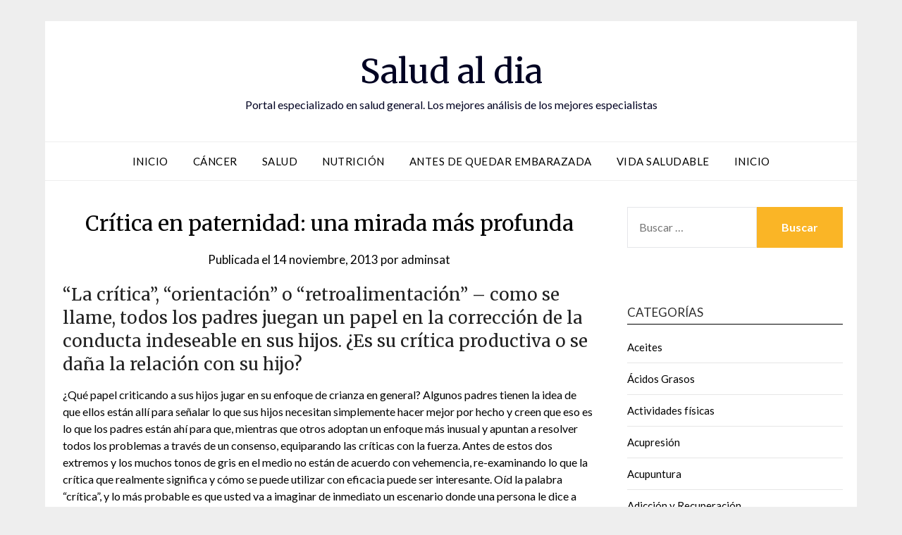

--- FILE ---
content_type: text/html; charset=UTF-8
request_url: https://www.saludaldiard.com/critica-en-paternidad-una-mirada-mas-profunda/
body_size: 14555
content:
<!doctype html>
<html lang="es">
<head>
	<meta charset="UTF-8">
	<meta name="viewport" content="width=device-width, initial-scale=1">
	<link rel="profile" href="http://gmpg.org/xfn/11">
	<meta name='robots' content='index, follow, max-image-preview:large, max-snippet:-1, max-video-preview:-1' />
	<style>img:is([sizes="auto" i], [sizes^="auto," i]) { contain-intrinsic-size: 3000px 1500px }</style>
	
	<!-- This site is optimized with the Yoast SEO plugin v26.3 - https://yoast.com/wordpress/plugins/seo/ -->
	<title>Crítica en paternidad: una mirada más profunda - Salud al dia</title>
	<link rel="canonical" href="https://www.saludaldiard.com/critica-en-paternidad-una-mirada-mas-profunda/" />
	<meta property="og:locale" content="es_ES" />
	<meta property="og:type" content="article" />
	<meta property="og:title" content="Crítica en paternidad: una mirada más profunda - Salud al dia" />
	<meta property="og:description" content="“La crítica”, “orientación” o “retroalimentación” – como se llame, todos los padres juegan un papel en la corrección de la conducta indeseable en sus hijos. ¿Es su crítica productiva o se daña la relación con su hijo? ¿Qué papel criticando a sus hijos jugar en su enfoque de crianza en general? Algunos padres tienen la..." />
	<meta property="og:url" content="https://www.saludaldiard.com/critica-en-paternidad-una-mirada-mas-profunda/" />
	<meta property="og:site_name" content="Salud al dia" />
	<meta property="article:published_time" content="2013-11-14T11:13:16+00:00" />
	<meta property="article:modified_time" content="2016-04-09T00:02:28+00:00" />
	<meta name="author" content="adminsat" />
	<meta name="twitter:card" content="summary_large_image" />
	<meta name="twitter:label1" content="Escrito por" />
	<meta name="twitter:data1" content="adminsat" />
	<meta name="twitter:label2" content="Tiempo de lectura" />
	<meta name="twitter:data2" content="4 minutos" />
	<script type="application/ld+json" class="yoast-schema-graph">{"@context":"https://schema.org","@graph":[{"@type":"WebPage","@id":"https://www.saludaldiard.com/critica-en-paternidad-una-mirada-mas-profunda/","url":"https://www.saludaldiard.com/critica-en-paternidad-una-mirada-mas-profunda/","name":"Crítica en paternidad: una mirada más profunda - Salud al dia","isPartOf":{"@id":"https://www.saludaldiard.com/#website"},"datePublished":"2013-11-14T11:13:16+00:00","dateModified":"2016-04-09T00:02:28+00:00","author":{"@id":"https://www.saludaldiard.com/#/schema/person/656aa174ffa298a6c398ae9290b0e792"},"breadcrumb":{"@id":"https://www.saludaldiard.com/critica-en-paternidad-una-mirada-mas-profunda/#breadcrumb"},"inLanguage":"es","potentialAction":[{"@type":"ReadAction","target":["https://www.saludaldiard.com/critica-en-paternidad-una-mirada-mas-profunda/"]}]},{"@type":"BreadcrumbList","@id":"https://www.saludaldiard.com/critica-en-paternidad-una-mirada-mas-profunda/#breadcrumb","itemListElement":[{"@type":"ListItem","position":1,"name":"Portada","item":"https://www.saludaldiard.com/"},{"@type":"ListItem","position":2,"name":"Crítica en paternidad: una mirada más profunda"}]},{"@type":"WebSite","@id":"https://www.saludaldiard.com/#website","url":"https://www.saludaldiard.com/","name":"Salud al dia","description":"Portal especializado en salud general. Los mejores análisis de los mejores especialistas","potentialAction":[{"@type":"SearchAction","target":{"@type":"EntryPoint","urlTemplate":"https://www.saludaldiard.com/?s={search_term_string}"},"query-input":{"@type":"PropertyValueSpecification","valueRequired":true,"valueName":"search_term_string"}}],"inLanguage":"es"},{"@type":"Person","@id":"https://www.saludaldiard.com/#/schema/person/656aa174ffa298a6c398ae9290b0e792","name":"adminsat","image":{"@type":"ImageObject","inLanguage":"es","@id":"https://www.saludaldiard.com/#/schema/person/image/","url":"https://secure.gravatar.com/avatar/a783a4f1b823515182cab8d37ba5667b36b3bfc9f4eda5a4559f585903ea90e2?s=96&d=mm&r=g","contentUrl":"https://secure.gravatar.com/avatar/a783a4f1b823515182cab8d37ba5667b36b3bfc9f4eda5a4559f585903ea90e2?s=96&d=mm&r=g","caption":"adminsat"}}]}</script>
	<!-- / Yoast SEO plugin. -->


<link rel='dns-prefetch' href='//fonts.googleapis.com' />
<link rel="alternate" type="application/rss+xml" title="Salud al dia &raquo; Feed" href="https://www.saludaldiard.com/feed/" />
<link rel="alternate" type="application/rss+xml" title="Salud al dia &raquo; Feed de los comentarios" href="https://www.saludaldiard.com/comments/feed/" />
<link rel="alternate" type="application/rss+xml" title="Salud al dia &raquo; Comentario Crítica en paternidad: una mirada más profunda del feed" href="https://www.saludaldiard.com/critica-en-paternidad-una-mirada-mas-profunda/feed/" />
<script type="text/javascript">
/* <![CDATA[ */
window._wpemojiSettings = {"baseUrl":"https:\/\/s.w.org\/images\/core\/emoji\/16.0.1\/72x72\/","ext":".png","svgUrl":"https:\/\/s.w.org\/images\/core\/emoji\/16.0.1\/svg\/","svgExt":".svg","source":{"concatemoji":"https:\/\/www.saludaldiard.com\/wp-includes\/js\/wp-emoji-release.min.js?ver=6.8.3"}};
/*! This file is auto-generated */
!function(s,n){var o,i,e;function c(e){try{var t={supportTests:e,timestamp:(new Date).valueOf()};sessionStorage.setItem(o,JSON.stringify(t))}catch(e){}}function p(e,t,n){e.clearRect(0,0,e.canvas.width,e.canvas.height),e.fillText(t,0,0);var t=new Uint32Array(e.getImageData(0,0,e.canvas.width,e.canvas.height).data),a=(e.clearRect(0,0,e.canvas.width,e.canvas.height),e.fillText(n,0,0),new Uint32Array(e.getImageData(0,0,e.canvas.width,e.canvas.height).data));return t.every(function(e,t){return e===a[t]})}function u(e,t){e.clearRect(0,0,e.canvas.width,e.canvas.height),e.fillText(t,0,0);for(var n=e.getImageData(16,16,1,1),a=0;a<n.data.length;a++)if(0!==n.data[a])return!1;return!0}function f(e,t,n,a){switch(t){case"flag":return n(e,"\ud83c\udff3\ufe0f\u200d\u26a7\ufe0f","\ud83c\udff3\ufe0f\u200b\u26a7\ufe0f")?!1:!n(e,"\ud83c\udde8\ud83c\uddf6","\ud83c\udde8\u200b\ud83c\uddf6")&&!n(e,"\ud83c\udff4\udb40\udc67\udb40\udc62\udb40\udc65\udb40\udc6e\udb40\udc67\udb40\udc7f","\ud83c\udff4\u200b\udb40\udc67\u200b\udb40\udc62\u200b\udb40\udc65\u200b\udb40\udc6e\u200b\udb40\udc67\u200b\udb40\udc7f");case"emoji":return!a(e,"\ud83e\udedf")}return!1}function g(e,t,n,a){var r="undefined"!=typeof WorkerGlobalScope&&self instanceof WorkerGlobalScope?new OffscreenCanvas(300,150):s.createElement("canvas"),o=r.getContext("2d",{willReadFrequently:!0}),i=(o.textBaseline="top",o.font="600 32px Arial",{});return e.forEach(function(e){i[e]=t(o,e,n,a)}),i}function t(e){var t=s.createElement("script");t.src=e,t.defer=!0,s.head.appendChild(t)}"undefined"!=typeof Promise&&(o="wpEmojiSettingsSupports",i=["flag","emoji"],n.supports={everything:!0,everythingExceptFlag:!0},e=new Promise(function(e){s.addEventListener("DOMContentLoaded",e,{once:!0})}),new Promise(function(t){var n=function(){try{var e=JSON.parse(sessionStorage.getItem(o));if("object"==typeof e&&"number"==typeof e.timestamp&&(new Date).valueOf()<e.timestamp+604800&&"object"==typeof e.supportTests)return e.supportTests}catch(e){}return null}();if(!n){if("undefined"!=typeof Worker&&"undefined"!=typeof OffscreenCanvas&&"undefined"!=typeof URL&&URL.createObjectURL&&"undefined"!=typeof Blob)try{var e="postMessage("+g.toString()+"("+[JSON.stringify(i),f.toString(),p.toString(),u.toString()].join(",")+"));",a=new Blob([e],{type:"text/javascript"}),r=new Worker(URL.createObjectURL(a),{name:"wpTestEmojiSupports"});return void(r.onmessage=function(e){c(n=e.data),r.terminate(),t(n)})}catch(e){}c(n=g(i,f,p,u))}t(n)}).then(function(e){for(var t in e)n.supports[t]=e[t],n.supports.everything=n.supports.everything&&n.supports[t],"flag"!==t&&(n.supports.everythingExceptFlag=n.supports.everythingExceptFlag&&n.supports[t]);n.supports.everythingExceptFlag=n.supports.everythingExceptFlag&&!n.supports.flag,n.DOMReady=!1,n.readyCallback=function(){n.DOMReady=!0}}).then(function(){return e}).then(function(){var e;n.supports.everything||(n.readyCallback(),(e=n.source||{}).concatemoji?t(e.concatemoji):e.wpemoji&&e.twemoji&&(t(e.twemoji),t(e.wpemoji)))}))}((window,document),window._wpemojiSettings);
/* ]]> */
</script>
<style id='wp-emoji-styles-inline-css' type='text/css'>

	img.wp-smiley, img.emoji {
		display: inline !important;
		border: none !important;
		box-shadow: none !important;
		height: 1em !important;
		width: 1em !important;
		margin: 0 0.07em !important;
		vertical-align: -0.1em !important;
		background: none !important;
		padding: 0 !important;
	}
</style>
<link rel='stylesheet' id='wp-block-library-css' href='https://www.saludaldiard.com/wp-includes/css/dist/block-library/style.min.css?ver=6.8.3' type='text/css' media='all' />
<style id='classic-theme-styles-inline-css' type='text/css'>
/*! This file is auto-generated */
.wp-block-button__link{color:#fff;background-color:#32373c;border-radius:9999px;box-shadow:none;text-decoration:none;padding:calc(.667em + 2px) calc(1.333em + 2px);font-size:1.125em}.wp-block-file__button{background:#32373c;color:#fff;text-decoration:none}
</style>
<style id='global-styles-inline-css' type='text/css'>
:root{--wp--preset--aspect-ratio--square: 1;--wp--preset--aspect-ratio--4-3: 4/3;--wp--preset--aspect-ratio--3-4: 3/4;--wp--preset--aspect-ratio--3-2: 3/2;--wp--preset--aspect-ratio--2-3: 2/3;--wp--preset--aspect-ratio--16-9: 16/9;--wp--preset--aspect-ratio--9-16: 9/16;--wp--preset--color--black: #000000;--wp--preset--color--cyan-bluish-gray: #abb8c3;--wp--preset--color--white: #ffffff;--wp--preset--color--pale-pink: #f78da7;--wp--preset--color--vivid-red: #cf2e2e;--wp--preset--color--luminous-vivid-orange: #ff6900;--wp--preset--color--luminous-vivid-amber: #fcb900;--wp--preset--color--light-green-cyan: #7bdcb5;--wp--preset--color--vivid-green-cyan: #00d084;--wp--preset--color--pale-cyan-blue: #8ed1fc;--wp--preset--color--vivid-cyan-blue: #0693e3;--wp--preset--color--vivid-purple: #9b51e0;--wp--preset--gradient--vivid-cyan-blue-to-vivid-purple: linear-gradient(135deg,rgba(6,147,227,1) 0%,rgb(155,81,224) 100%);--wp--preset--gradient--light-green-cyan-to-vivid-green-cyan: linear-gradient(135deg,rgb(122,220,180) 0%,rgb(0,208,130) 100%);--wp--preset--gradient--luminous-vivid-amber-to-luminous-vivid-orange: linear-gradient(135deg,rgba(252,185,0,1) 0%,rgba(255,105,0,1) 100%);--wp--preset--gradient--luminous-vivid-orange-to-vivid-red: linear-gradient(135deg,rgba(255,105,0,1) 0%,rgb(207,46,46) 100%);--wp--preset--gradient--very-light-gray-to-cyan-bluish-gray: linear-gradient(135deg,rgb(238,238,238) 0%,rgb(169,184,195) 100%);--wp--preset--gradient--cool-to-warm-spectrum: linear-gradient(135deg,rgb(74,234,220) 0%,rgb(151,120,209) 20%,rgb(207,42,186) 40%,rgb(238,44,130) 60%,rgb(251,105,98) 80%,rgb(254,248,76) 100%);--wp--preset--gradient--blush-light-purple: linear-gradient(135deg,rgb(255,206,236) 0%,rgb(152,150,240) 100%);--wp--preset--gradient--blush-bordeaux: linear-gradient(135deg,rgb(254,205,165) 0%,rgb(254,45,45) 50%,rgb(107,0,62) 100%);--wp--preset--gradient--luminous-dusk: linear-gradient(135deg,rgb(255,203,112) 0%,rgb(199,81,192) 50%,rgb(65,88,208) 100%);--wp--preset--gradient--pale-ocean: linear-gradient(135deg,rgb(255,245,203) 0%,rgb(182,227,212) 50%,rgb(51,167,181) 100%);--wp--preset--gradient--electric-grass: linear-gradient(135deg,rgb(202,248,128) 0%,rgb(113,206,126) 100%);--wp--preset--gradient--midnight: linear-gradient(135deg,rgb(2,3,129) 0%,rgb(40,116,252) 100%);--wp--preset--font-size--small: 13px;--wp--preset--font-size--medium: 20px;--wp--preset--font-size--large: 36px;--wp--preset--font-size--x-large: 42px;--wp--preset--spacing--20: 0.44rem;--wp--preset--spacing--30: 0.67rem;--wp--preset--spacing--40: 1rem;--wp--preset--spacing--50: 1.5rem;--wp--preset--spacing--60: 2.25rem;--wp--preset--spacing--70: 3.38rem;--wp--preset--spacing--80: 5.06rem;--wp--preset--shadow--natural: 6px 6px 9px rgba(0, 0, 0, 0.2);--wp--preset--shadow--deep: 12px 12px 50px rgba(0, 0, 0, 0.4);--wp--preset--shadow--sharp: 6px 6px 0px rgba(0, 0, 0, 0.2);--wp--preset--shadow--outlined: 6px 6px 0px -3px rgba(255, 255, 255, 1), 6px 6px rgba(0, 0, 0, 1);--wp--preset--shadow--crisp: 6px 6px 0px rgba(0, 0, 0, 1);}:where(.is-layout-flex){gap: 0.5em;}:where(.is-layout-grid){gap: 0.5em;}body .is-layout-flex{display: flex;}.is-layout-flex{flex-wrap: wrap;align-items: center;}.is-layout-flex > :is(*, div){margin: 0;}body .is-layout-grid{display: grid;}.is-layout-grid > :is(*, div){margin: 0;}:where(.wp-block-columns.is-layout-flex){gap: 2em;}:where(.wp-block-columns.is-layout-grid){gap: 2em;}:where(.wp-block-post-template.is-layout-flex){gap: 1.25em;}:where(.wp-block-post-template.is-layout-grid){gap: 1.25em;}.has-black-color{color: var(--wp--preset--color--black) !important;}.has-cyan-bluish-gray-color{color: var(--wp--preset--color--cyan-bluish-gray) !important;}.has-white-color{color: var(--wp--preset--color--white) !important;}.has-pale-pink-color{color: var(--wp--preset--color--pale-pink) !important;}.has-vivid-red-color{color: var(--wp--preset--color--vivid-red) !important;}.has-luminous-vivid-orange-color{color: var(--wp--preset--color--luminous-vivid-orange) !important;}.has-luminous-vivid-amber-color{color: var(--wp--preset--color--luminous-vivid-amber) !important;}.has-light-green-cyan-color{color: var(--wp--preset--color--light-green-cyan) !important;}.has-vivid-green-cyan-color{color: var(--wp--preset--color--vivid-green-cyan) !important;}.has-pale-cyan-blue-color{color: var(--wp--preset--color--pale-cyan-blue) !important;}.has-vivid-cyan-blue-color{color: var(--wp--preset--color--vivid-cyan-blue) !important;}.has-vivid-purple-color{color: var(--wp--preset--color--vivid-purple) !important;}.has-black-background-color{background-color: var(--wp--preset--color--black) !important;}.has-cyan-bluish-gray-background-color{background-color: var(--wp--preset--color--cyan-bluish-gray) !important;}.has-white-background-color{background-color: var(--wp--preset--color--white) !important;}.has-pale-pink-background-color{background-color: var(--wp--preset--color--pale-pink) !important;}.has-vivid-red-background-color{background-color: var(--wp--preset--color--vivid-red) !important;}.has-luminous-vivid-orange-background-color{background-color: var(--wp--preset--color--luminous-vivid-orange) !important;}.has-luminous-vivid-amber-background-color{background-color: var(--wp--preset--color--luminous-vivid-amber) !important;}.has-light-green-cyan-background-color{background-color: var(--wp--preset--color--light-green-cyan) !important;}.has-vivid-green-cyan-background-color{background-color: var(--wp--preset--color--vivid-green-cyan) !important;}.has-pale-cyan-blue-background-color{background-color: var(--wp--preset--color--pale-cyan-blue) !important;}.has-vivid-cyan-blue-background-color{background-color: var(--wp--preset--color--vivid-cyan-blue) !important;}.has-vivid-purple-background-color{background-color: var(--wp--preset--color--vivid-purple) !important;}.has-black-border-color{border-color: var(--wp--preset--color--black) !important;}.has-cyan-bluish-gray-border-color{border-color: var(--wp--preset--color--cyan-bluish-gray) !important;}.has-white-border-color{border-color: var(--wp--preset--color--white) !important;}.has-pale-pink-border-color{border-color: var(--wp--preset--color--pale-pink) !important;}.has-vivid-red-border-color{border-color: var(--wp--preset--color--vivid-red) !important;}.has-luminous-vivid-orange-border-color{border-color: var(--wp--preset--color--luminous-vivid-orange) !important;}.has-luminous-vivid-amber-border-color{border-color: var(--wp--preset--color--luminous-vivid-amber) !important;}.has-light-green-cyan-border-color{border-color: var(--wp--preset--color--light-green-cyan) !important;}.has-vivid-green-cyan-border-color{border-color: var(--wp--preset--color--vivid-green-cyan) !important;}.has-pale-cyan-blue-border-color{border-color: var(--wp--preset--color--pale-cyan-blue) !important;}.has-vivid-cyan-blue-border-color{border-color: var(--wp--preset--color--vivid-cyan-blue) !important;}.has-vivid-purple-border-color{border-color: var(--wp--preset--color--vivid-purple) !important;}.has-vivid-cyan-blue-to-vivid-purple-gradient-background{background: var(--wp--preset--gradient--vivid-cyan-blue-to-vivid-purple) !important;}.has-light-green-cyan-to-vivid-green-cyan-gradient-background{background: var(--wp--preset--gradient--light-green-cyan-to-vivid-green-cyan) !important;}.has-luminous-vivid-amber-to-luminous-vivid-orange-gradient-background{background: var(--wp--preset--gradient--luminous-vivid-amber-to-luminous-vivid-orange) !important;}.has-luminous-vivid-orange-to-vivid-red-gradient-background{background: var(--wp--preset--gradient--luminous-vivid-orange-to-vivid-red) !important;}.has-very-light-gray-to-cyan-bluish-gray-gradient-background{background: var(--wp--preset--gradient--very-light-gray-to-cyan-bluish-gray) !important;}.has-cool-to-warm-spectrum-gradient-background{background: var(--wp--preset--gradient--cool-to-warm-spectrum) !important;}.has-blush-light-purple-gradient-background{background: var(--wp--preset--gradient--blush-light-purple) !important;}.has-blush-bordeaux-gradient-background{background: var(--wp--preset--gradient--blush-bordeaux) !important;}.has-luminous-dusk-gradient-background{background: var(--wp--preset--gradient--luminous-dusk) !important;}.has-pale-ocean-gradient-background{background: var(--wp--preset--gradient--pale-ocean) !important;}.has-electric-grass-gradient-background{background: var(--wp--preset--gradient--electric-grass) !important;}.has-midnight-gradient-background{background: var(--wp--preset--gradient--midnight) !important;}.has-small-font-size{font-size: var(--wp--preset--font-size--small) !important;}.has-medium-font-size{font-size: var(--wp--preset--font-size--medium) !important;}.has-large-font-size{font-size: var(--wp--preset--font-size--large) !important;}.has-x-large-font-size{font-size: var(--wp--preset--font-size--x-large) !important;}
:where(.wp-block-post-template.is-layout-flex){gap: 1.25em;}:where(.wp-block-post-template.is-layout-grid){gap: 1.25em;}
:where(.wp-block-columns.is-layout-flex){gap: 2em;}:where(.wp-block-columns.is-layout-grid){gap: 2em;}
:root :where(.wp-block-pullquote){font-size: 1.5em;line-height: 1.6;}
</style>
<link rel='stylesheet' id='font-awesome-css' href='https://www.saludaldiard.com/wp-content/themes/responsiveblogily/css/font-awesome.min.css?ver=6.8.3' type='text/css' media='all' />
<link rel='stylesheet' id='responsiveblogily-style-css' href='https://www.saludaldiard.com/wp-content/themes/responsiveblogily/style.css?ver=6.8.3' type='text/css' media='all' />
<link rel='stylesheet' id='responsiveblogily-google-fonts-css' href='//fonts.googleapis.com/css?family=Lato%3A300%2C400%2C700%2C900%7CMerriweather%3A400%2C700&#038;ver=6.8.3' type='text/css' media='all' />
<script type="text/javascript" src="https://www.saludaldiard.com/wp-includes/js/jquery/jquery.min.js?ver=3.7.1" id="jquery-core-js"></script>
<script type="text/javascript" src="https://www.saludaldiard.com/wp-includes/js/jquery/jquery-migrate.min.js?ver=3.4.1" id="jquery-migrate-js"></script>
<link rel="EditURI" type="application/rsd+xml" title="RSD" href="https://www.saludaldiard.com/xmlrpc.php?rsd" />
<meta name="generator" content="WordPress 6.8.3" />
<link rel='shortlink' href='https://www.saludaldiard.com/?p=1132' />
<link rel="pingback" href="https://www.saludaldiard.com/xmlrpc.php">
		<style type="text/css">


			.website-content { background: ; }

			body, .site, .swidgets-wrap h3, .post-data-text { background: ; }
			.site-title a, .site-description { color: ; }
			.site-branding { background-color:  !important; }
			.main-navigation ul li a, .main-navigation ul li .sub-arrow, .super-menu .toggle-mobile-menu,.toggle-mobile-menu:before, .mobile-menu-active .smenu-hide { color: ; }
			#smobile-menu.show .main-navigation ul ul.children.active, #smobile-menu.show .main-navigation ul ul.sub-menu.active, #smobile-menu.show .main-navigation ul li, .smenu-hide.toggle-mobile-menu.menu-toggle, #smobile-menu.show .main-navigation ul li, .primary-menu ul li ul.children li, .primary-menu ul li ul.sub-menu li, .primary-menu .pmenu, .super-menu { border-color: ; border-bottom-color: ; }
			#secondary .widget h3, #secondary .widget h3 a, #secondary .widget h4, #secondary .widget h1, #secondary .widget h2, #secondary .widget h5, #secondary .widget h6 { color: ; }
			#secondary .widget a, #secondary a, #secondary .widget li a , #secondary span.sub-arrow{ color: ; }
			#secondary, #secondary .widget, #secondary .widget p, #secondary .widget li, .widget time.rpwe-time.published { color: ; }
			#secondary .swidgets-wrap, #secondary .widget ul li, .featured-sidebar .search-field { border-color: ; }
			.site-info, .footer-column-three input.search-submit, .footer-column-three p, .footer-column-three li, .footer-column-three td, .footer-column-three th, .footer-column-three caption { color: ; }
			.footer-column-three h3, .footer-column-three h4, .footer-column-three h5, .footer-column-three h6, .footer-column-three h1, .footer-column-three h2, .footer-column-three h4, .footer-column-three h3 a { color: ; }
			.footer-column-three a, .footer-column-three li a, .footer-column-three .widget a, .footer-column-three .sub-arrow { color: ; }
			.footer-column-three h3:after { background: ; }
			.site-info, .widget ul li, .footer-column-three input.search-field, .footer-column-three input.search-submit { border-color: ; }
			.site-footer { background-color: ; }
					.featured-sidebar .widget_search input.search-submit{ background: ; }

			.archive .page-header h1, .blogposts-list h2 a, .blogposts-list h2 a:hover, .blogposts-list h2 a:active, .search-results h1.page-title { color: ; }
			.blogposts-list .post-data-text, .blogposts-list .post-data-text a{ color: ; }
			.blogposts-list p { color: ; }
			.page-numbers li a, .blogposts-list .blogpost-button { background: ; }
			.page-numbers li a, .blogposts-list .blogpost-button, span.page-numbers.dots, .page-numbers.current, .page-numbers li a:hover { color: ; }
			.archive .page-header h1, .search-results h1.page-title, .blogposts-list.fbox, span.page-numbers.dots, .page-numbers li a, .page-numbers.current { border-color: ; }
			.blogposts-list .post-data-divider { background: ; }
			.page .comments-area .comment-author, .page .comments-area .comment-author a, .page .comments-area .comments-title, .page .content-area h1, .page .content-area h2, .page .content-area h3, .page .content-area h4, .page .content-area h5, .page .content-area h6, .page .content-area th, .single  .comments-area .comment-author, .single .comments-area .comment-author a, .single .comments-area .comments-title, .single .content-area h1, .single .content-area h2, .single .content-area h3, .single .content-area h4, .single .content-area h5, .single .content-area h6, .single .content-area th, .search-no-results h1, .error404 h1 { color: ; }
			.single .post-data-text, .page .post-data-text, .page .post-data-text a, .single .post-data-text a, .comments-area .comment-meta .comment-metadata a { color: ; }
			.page .content-area p, .page article, .page .content-area table, .page .content-area dd, .page .content-area dt, .page .content-area address, .page .content-area .entry-content, .page .content-area li, .page .content-area ol, .single .content-area p, .single article, .single .content-area table, .single .content-area dd, .single .content-area dt, .single .content-area address, .single .entry-content, .single .content-area li, .single .content-area ol, .search-no-results .page-content p { color: ; }
			.single .entry-content a, .page .entry-content a, .comment-content a, .comments-area .reply a, .logged-in-as a, .comments-area .comment-respond a { color: ; }
			.comments-area p.form-submit input { background: ; }
			.error404 .page-content p, .error404 input.search-submit, .search-no-results input.search-submit { color: ; }
			.page .comments-area, .page article.fbox, .page article tr, .page .comments-area ol.comment-list ol.children li, .page .comments-area ol.comment-list .comment, .single .comments-area, .single article.fbox, .single article tr, .comments-area ol.comment-list ol.children li, .comments-area ol.comment-list .comment, .error404 main#main, .error404 .search-form label, .search-no-results .search-form label, .error404 input.search-submit, .search-no-results input.search-submit, .error404 main#main, .search-no-results section.fbox.no-results.not-found, .archive .page-header h1{ border-color: ; }
			.single .post-data-divider, .page .post-data-divider { background: ; }
			.single .comments-area p.form-submit input, .page .comments-area p.form-submit input { color: ; }
			.bottom-header-wrapper { padding-top: px; }
			.bottom-header-wrapper { padding-bottom: px; }
			.bottom-header-wrapper { background: ; }
			.bottom-header-wrapper *{ color: ; }
			.header-widget a, .header-widget li a, .header-widget i.fa { color: ; }
			.header-widget, .header-widget p, .header-widget li, .header-widget .textwidget { color: ; }
			.header-widget .widget-title, .header-widget h1, .header-widget h3, .header-widget h2, .header-widget h4, .header-widget h5, .header-widget h6{ color: ; }
			.header-widget.swidgets-wrap, .header-widget ul li, .header-widget .search-field { border-color: ; }


			.header-widgets-wrapper .swidgets-wrap{ background: ; }
			.primary-menu .pmenu, .super-menu, #smobile-menu, .primary-menu ul li ul.children, .primary-menu ul li ul.sub-menu { background-color: ; }
			#secondary .swidgets-wrap{ background: ; }
			#secondary .swidget { border-color: ; }
			.archive article.fbox, .search-results article.fbox, .blog article.fbox { background: ; }


			.comments-area, .single article.fbox, .page article.fbox { background: ; }
		</style>
		<script>
  (function(i,s,o,g,r,a,m){i['GoogleAnalyticsObject']=r;i[r]=i[r]||function(){
  (i[r].q=i[r].q||[]).push(arguments)},i[r].l=1*new Date();a=s.createElement(o),
  m=s.getElementsByTagName(o)[0];a.async=1;a.src=g;m.parentNode.insertBefore(a,m)
  })(window,document,'script','https://www.google-analytics.com/analytics.js','ga');

  ga('create', 'UA-76519527-1', 'auto');
  ga('send', 'pageview');

</script>
<link rel="stylesheet" type="text/css" href="https://www.saludaldiard.com/wp-content/uploads/lazyest-stylesheet.css" />
</head>

<body class="wp-singular post-template-default single single-post postid-1132 single-format-standard wp-theme-responsiveblogily masthead-fixed">

 
<a class="skip-link screen-reader-text" href="#content">
Saltar al contenido</a>

	<div id="page" class="site">

		<header id="masthead" class="sheader site-header clearfix">
			<div class="content-wrap">

				
					<div class="site-branding">

													<p class="site-title"><a href="https://www.saludaldiard.com/" rel="home">Salud al dia</a></p>
														<p class="site-description">Portal especializado en salud general. Los mejores análisis de los mejores especialistas</p>
							
						</div><!-- .site-branding -->

						
					</div>

					<nav id="primary-site-navigation" class="primary-menu main-navigation clearfix">

						<a href="#" id="pull" class="smenu-hide toggle-mobile-menu menu-toggle" aria-controls="secondary-menu" aria-expanded="false">Menú</a>

						<div class="content-wrap text-center">
							<div class="center-main-menu">
								<div class="menu-menu-1-container"><ul id="primary-menu" class="pmenu"><li id="menu-item-6440" class="menu-item menu-item-type-custom menu-item-object-custom menu-item-home menu-item-6440"><a href="https://www.saludaldiard.com/">Inicio</a></li>
<li id="menu-item-6442" class="menu-item menu-item-type-taxonomy menu-item-object-category menu-item-6442"><a href="https://www.saludaldiard.com/cancer/">Cáncer</a></li>
<li id="menu-item-6443" class="menu-item menu-item-type-taxonomy menu-item-object-category menu-item-6443"><a href="https://www.saludaldiard.com/salud/">Salud</a></li>
<li id="menu-item-6444" class="menu-item menu-item-type-taxonomy menu-item-object-category menu-item-6444"><a href="https://www.saludaldiard.com/nutricion/">Nutrición</a></li>
<li id="menu-item-6445" class="menu-item menu-item-type-taxonomy menu-item-object-category menu-item-6445"><a href="https://www.saludaldiard.com/antes-de-quedar-embarazada/">Antes de quedar embarazada</a></li>
<li id="menu-item-6446" class="menu-item menu-item-type-taxonomy menu-item-object-category menu-item-6446"><a href="https://www.saludaldiard.com/vida-saludable/">Vida Saludable</a></li>
<li id="menu-item-6447" class="menu-item menu-item-type-custom menu-item-object-custom menu-item-6447"><a href="/">Inicio</a></li>
</ul></div>								</div>
							</div>

						</nav><!-- #primary-site-navigation -->
						<div class="content-wrap">

							<div class="super-menu clearfix">
								<div class="super-menu-inner">
									<a href="#" id="pull" class="toggle-mobile-menu menu-toggle" aria-controls="secondary-menu" aria-expanded="false">Menú</a>
								</div>
							</div>
						</div>
						<div id="mobile-menu-overlay"></div>

					</header>
					<!-- Image banner -->
					
					<!-- Image banner -->

					<div id="content" class="site-content clearfix">
						<div class="content-wrap">
							<div class="website-content">

	<div id="primary" class="featured-content content-area">
		<main id="main" class="site-main">

		
<article id="post-1132" class="posts-entry fbox post-1132 post type-post status-publish format-standard hentry category-ninos-y-adolescentes">
			<header class="entry-header">
		<h1 class="entry-title">Crítica en paternidad: una mirada más profunda</h1>		<div class="entry-meta">
			<div class="blog-data-wrapper">
				<div class="post-data-divider"></div>
				<div class="post-data-positioning">
					<div class="post-data-text">
						<span class="posted-on">Publicada el <a href="https://www.saludaldiard.com/critica-en-paternidad-una-mirada-mas-profunda/" rel="bookmark"><time class="entry-date published" datetime="2013-11-14T11:13:16+00:00">14 noviembre, 2013</time><time class="updated" datetime="2016-04-09T00:02:28+00:00">9 abril, 2016</time></a></span><span class="byline"> por <span class="author vcard"><a class="url fn n" href="https://www.saludaldiard.com/author/adminsat/">adminsat</a></span></span>					</div>
				</div>
			</div>
		</div><!-- .entry-meta -->
			</header><!-- .entry-header -->

	<div class="entry-content">
		<h2>“La crítica”, “orientación” o “retroalimentación” – como se llame, todos los padres juegan un papel en la corrección de la conducta indeseable en sus hijos. ¿Es su crítica productiva o se daña la relación con su hijo?</h2>
<p>¿Qué papel criticando a sus hijos jugar en su enfoque de crianza en general? Algunos padres tienen la idea de que ellos están allí para señalar lo que sus hijos necesitan simplemente hacer mejor por hecho y creen que eso es lo que los padres están ahí para que, mientras que otros adoptan un enfoque más inusual y apuntan a resolver todos los problemas a través de un consenso, equiparando las críticas con la fuerza. Antes de estos dos extremos y los muchos tonos de gris en el medio no están de acuerdo con vehemencia, re-examinando lo que la crítica que realmente significa y cómo se puede utilizar con eficacia puede ser interesante. Oíd la palabra “crítica”, y lo más probable es que usted va a imaginar de inmediato un escenario donde una persona le dice a otra lo que están haciendo mal – a menudo de una manera no tan sutil. El hecho es que la crítica es una experiencia multifacética para ambos o todos los partidos, sin embargo. Muy propio diccionario de Google define la crítica como “la expresión de desaprobación de alguien o algo sobre la base de fallos o errores percibidos”, o alternativamente “el análisis y el juicio de los méritos y defectos de una obra literaria o artística”. Sinónimos propuestos para la primera definición incluyen reprobación, la condena, la búsqueda de errores, mordaz, y (extrañamente) censura. Un artículo que apareció en la revista Psychology Today recientemente tuvo algunos puntos que hacen reflexionar. “La crítica no porque encarna dos de las cosas que los seres humanos más odio”, el autor escribió, va a decir que “se solicita la presentación, y nos odian a presentar,” y “devalúa, y nos odian a sentir devaluado “. No hay duda de que muchas personas experimentan la crítica de esa manera. La pregunta es, ¿por qué? ¿El problema es que tendemos a tener demasiado limitado la comprensión de la palabra en sí, o que no nos gusta ser llamado de nada que hicimos mal o podríamos hacer mejor? Sospecho que la primera. Tendemos a pensar en la “crítica” como “regaño”, y no sólo en un contexto de crianza. Sin embargo, por lo general es en realidad posible señalar lo que la gente, incluyendo a sus hijos, pueden hacer mejor o la necesidad de dejar de hacer sin que se sientan como si estuvieran obligados a presentar y no son valorados por lo que son. Se puede tomar la práctica, pero es posible. Si adoptamos “orientación de los padres” como una definición de la crítica, la mayoría de los padres de pronto acuerdo en que es una parte integral de su descripción de trabajo de ayudar a sus jóvenes a crecer y convertirse en adultos responsables y ojalá felices. La cuestión de qué tipo de orientación correccional trabajan y cuáles tienden a ser improductivo aún permanece. Vamos a examinar que el próximo. Antes de hacerlo, pensé Debo señalar que hay más de dos opciones – no estamos decidiendo entre alabar todo lo que nuestros hijos hacen y ser un padre excesivamente crítico aficionado a gritar. Por supuesto que vamos a querer hacer que nuestros hijos dejan de hacer algunas cosas mientras se detiene a otros. La pregunta es, ¿cómo lo hacemos de una manera que funcione para los padres y los hijos? Muchas, muchas, adultos experimentan auténticas dificultades cuando se trata de aceptar la crítica – aunque sólo como muchos no tienen problemas con el suministro de la misma. Ser criticado por su jefe en el trabajo es especialmente desalentador para muchos, y el equilibrio de poder entre los jefes y los empleados es en cierto modo bastante como la relación padre-hijo. Consejos común dado a los empleados criticadas por los gerentes o supervisores es: ¿Por qué hay tantos textos en Internet que tienen que ver con la cuestión de cómo manejar las críticas de su jefe? No sólo por ser criticado por alguien que tiene un grado de poder sobre usted puede ser intimidante, pero también porque la crítica tiene el potencial para lastimar el ego muy rápido. Si tantos adultos necesitan decirle a no tomarlo como algo personal, cuánto más difícil ¿p</p>

			</div><!-- .entry-content -->
</article><!-- #post-1132 -->

<div id="comments" class="fbox comments-area">

		<div id="respond" class="comment-respond">
		<h3 id="reply-title" class="comment-reply-title">Deja una respuesta <small><a rel="nofollow" id="cancel-comment-reply-link" href="/critica-en-paternidad-una-mirada-mas-profunda/#respond" style="display:none;">Cancelar la respuesta</a></small></h3><form action="https://www.saludaldiard.com/wp-comments-post.php" method="post" id="commentform" class="comment-form"><p class="comment-notes"><span id="email-notes">Tu dirección de correo electrónico no será publicada.</span> <span class="required-field-message">Los campos obligatorios están marcados con <span class="required">*</span></span></p><p class="comment-form-comment"><label for="comment">Comentario <span class="required">*</span></label> <textarea id="comment" name="comment" cols="45" rows="8" maxlength="65525" required></textarea></p><p class="comment-form-author"><label for="author">Nombre <span class="required">*</span></label> <input id="author" name="author" type="text" value="" size="30" maxlength="245" autocomplete="name" required /></p>
<p class="comment-form-email"><label for="email">Correo electrónico <span class="required">*</span></label> <input id="email" name="email" type="email" value="" size="30" maxlength="100" aria-describedby="email-notes" autocomplete="email" required /></p>
<p class="comment-form-url"><label for="url">Web</label> <input id="url" name="url" type="url" value="" size="30" maxlength="200" autocomplete="url" /></p>
<p class="comment-form-cookies-consent"><input id="wp-comment-cookies-consent" name="wp-comment-cookies-consent" type="checkbox" value="yes" /> <label for="wp-comment-cookies-consent">Guarda mi nombre, correo electrónico y web en este navegador para la próxima vez que comente.</label></p>
<p class="form-submit"><input name="submit" type="submit" id="submit" class="submit" value="Publicar el comentario" /> <input type='hidden' name='comment_post_ID' value='1132' id='comment_post_ID' />
<input type='hidden' name='comment_parent' id='comment_parent' value='0' />
</p></form>	</div><!-- #respond -->
	
</div><!-- #comments -->

		</main><!-- #main -->
	</div><!-- #primary -->


<aside id="secondary" class="featured-sidebar widget-area">
	<section id="search-2" class="fbox swidgets-wrap widget widget_search"><form role="search" method="get" class="search-form" action="https://www.saludaldiard.com/">
				<label>
					<span class="screen-reader-text">Buscar:</span>
					<input type="search" class="search-field" placeholder="Buscar &hellip;" value="" name="s" />
				</label>
				<input type="submit" class="search-submit" value="Buscar" />
			</form></section><section id="categories-2" class="fbox swidgets-wrap widget widget_categories"><div class="swidget"><div class="sidebar-title-border"><h3 class="widget-title">Categorías</h3></div></div>
			<ul>
					<li class="cat-item cat-item-109"><a href="https://www.saludaldiard.com/aceites/">Aceites</a>
</li>
	<li class="cat-item cat-item-116"><a href="https://www.saludaldiard.com/acidos-grasos/">Ácidos Grasos</a>
</li>
	<li class="cat-item cat-item-74"><a href="https://www.saludaldiard.com/actividades-fisicas/">Actividades físicas</a>
</li>
	<li class="cat-item cat-item-129"><a href="https://www.saludaldiard.com/acupresion/">Acupresión</a>
</li>
	<li class="cat-item cat-item-64"><a href="https://www.saludaldiard.com/acupuntura/">Acupuntura</a>
</li>
	<li class="cat-item cat-item-33"><a href="https://www.saludaldiard.com/adiccion-y-recuperacion/">Adicción y Recuperación</a>
</li>
	<li class="cat-item cat-item-76"><a href="https://www.saludaldiard.com/adiccion-y-rehabilitacion/">Adicción y Rehabilitación</a>
</li>
	<li class="cat-item cat-item-158"><a href="https://www.saludaldiard.com/aguacates/">Aguacates</a>
</li>
	<li class="cat-item cat-item-138"><a href="https://www.saludaldiard.com/albaricoques/">Albaricoques</a>
</li>
	<li class="cat-item cat-item-154"><a href="https://www.saludaldiard.com/alcachofa/">Alcachofa</a>
</li>
	<li class="cat-item cat-item-68"><a href="https://www.saludaldiard.com/alergia/">Alergia</a>
</li>
	<li class="cat-item cat-item-103"><a href="https://www.saludaldiard.com/alimentos/">Alimentos</a>
</li>
	<li class="cat-item cat-item-157"><a href="https://www.saludaldiard.com/aminoacidos/">Aminoácidos</a>
</li>
	<li class="cat-item cat-item-94"><a href="https://www.saludaldiard.com/amor/">Amor</a>
</li>
	<li class="cat-item cat-item-127"><a href="https://www.saludaldiard.com/anemia/">Anemia</a>
</li>
	<li class="cat-item cat-item-45"><a href="https://www.saludaldiard.com/animales/">Animales</a>
</li>
	<li class="cat-item cat-item-69"><a href="https://www.saludaldiard.com/ansiedad/">Ansiedad</a>
</li>
	<li class="cat-item cat-item-3"><a href="https://www.saludaldiard.com/antes-de-quedar-embarazada/">Antes de quedar embarazada</a>
</li>
	<li class="cat-item cat-item-101"><a href="https://www.saludaldiard.com/app/">App</a>
</li>
	<li class="cat-item cat-item-148"><a href="https://www.saludaldiard.com/arroz/">Arroz</a>
</li>
	<li class="cat-item cat-item-87"><a href="https://www.saludaldiard.com/artes-marciales/">Artes Marciales</a>
</li>
	<li class="cat-item cat-item-92"><a href="https://www.saludaldiard.com/articular/">Articular</a>
</li>
	<li class="cat-item cat-item-107"><a href="https://www.saludaldiard.com/articulos/">Articulos</a>
</li>
	<li class="cat-item cat-item-125"><a href="https://www.saludaldiard.com/atletismo/">Atletismo</a>
</li>
	<li class="cat-item cat-item-22"><a href="https://www.saludaldiard.com/aumentar-masa-muscular/">Aumentar Masa Muscular</a>
</li>
	<li class="cat-item cat-item-108"><a href="https://www.saludaldiard.com/autoestima/">Autoestima</a>
</li>
	<li class="cat-item cat-item-98"><a href="https://www.saludaldiard.com/azucar/">Azúcar</a>
</li>
	<li class="cat-item cat-item-12"><a href="https://www.saludaldiard.com/belleza-y-estetica/">Belleza y Estética</a>
</li>
	<li class="cat-item cat-item-13"><a href="https://www.saludaldiard.com/bienestar/">Bienestar</a>
</li>
	<li class="cat-item cat-item-110"><a href="https://www.saludaldiard.com/brocoli/">Brócoli</a>
</li>
	<li class="cat-item cat-item-91"><a href="https://www.saludaldiard.com/cafe/">Café</a>
</li>
	<li class="cat-item cat-item-153"><a href="https://www.saludaldiard.com/calabacin/">Calabacín</a>
</li>
	<li class="cat-item cat-item-19"><a href="https://www.saludaldiard.com/cancer/">Cáncer</a>
</li>
	<li class="cat-item cat-item-95"><a href="https://www.saludaldiard.com/capoeira/">Capoeira</a>
</li>
	<li class="cat-item cat-item-145"><a href="https://www.saludaldiard.com/cereza/">Cereza</a>
</li>
	<li class="cat-item cat-item-100"><a href="https://www.saludaldiard.com/cerveza/">Cerveza</a>
</li>
	<li class="cat-item cat-item-85"><a href="https://www.saludaldiard.com/chocolate/">Chocolate</a>
</li>
	<li class="cat-item cat-item-132"><a href="https://www.saludaldiard.com/ciclismo/">Ciclismo</a>
</li>
	<li class="cat-item cat-item-78"><a href="https://www.saludaldiard.com/ciclos/">Ciclos</a>
</li>
	<li class="cat-item cat-item-135"><a href="https://www.saludaldiard.com/ciruelas/">Ciruelas</a>
</li>
	<li class="cat-item cat-item-144"><a href="https://www.saludaldiard.com/citricos/">Cítricos</a>
</li>
	<li class="cat-item cat-item-88"><a href="https://www.saludaldiard.com/cocinar/">Cocinar</a>
</li>
	<li class="cat-item cat-item-133"><a href="https://www.saludaldiard.com/coco/">Coco</a>
</li>
	<li class="cat-item cat-item-164"><a href="https://www.saludaldiard.com/creatinas/">Creatinas</a>
</li>
	<li class="cat-item cat-item-97"><a href="https://www.saludaldiard.com/crossfit/">Crossfit</a>
</li>
	<li class="cat-item cat-item-72"><a href="https://www.saludaldiard.com/cuestiones-tracto-urinario/">Cuestiones Tracto Urinario</a>
</li>
	<li class="cat-item cat-item-14"><a href="https://www.saludaldiard.com/cuidado-de-la-belleza/">Cuidado de la belleza</a>
</li>
	<li class="cat-item cat-item-32"><a href="https://www.saludaldiard.com/de-el-hombre/">de el Hombre</a>
</li>
	<li class="cat-item cat-item-112"><a href="https://www.saludaldiard.com/de-la-garganta/">de la Garganta</a>
</li>
	<li class="cat-item cat-item-18"><a href="https://www.saludaldiard.com/de-la-mujer/">de la Mujer</a>
</li>
	<li class="cat-item cat-item-81"><a href="https://www.saludaldiard.com/de-la-nariz/">de la Nariz</a>
</li>
	<li class="cat-item cat-item-41"><a href="https://www.saludaldiard.com/de-los-oidos/">de los Oídos</a>
</li>
	<li class="cat-item cat-item-47"><a href="https://www.saludaldiard.com/dental/">Dental</a>
</li>
	<li class="cat-item cat-item-90"><a href="https://www.saludaldiard.com/deportes/">Deportes</a>
</li>
	<li class="cat-item cat-item-10"><a href="https://www.saludaldiard.com/depresion/">Depresión</a>
</li>
	<li class="cat-item cat-item-28"><a href="https://www.saludaldiard.com/desordenes-gastrointestinales/">Desórdenes gastrointestinales</a>
</li>
	<li class="cat-item cat-item-24"><a href="https://www.saludaldiard.com/desordenes-mentales/">Desordenes mentales</a>
</li>
	<li class="cat-item cat-item-146"><a href="https://www.saludaldiard.com/diente-de-leon/">Diente de León</a>
</li>
	<li class="cat-item cat-item-131"><a href="https://www.saludaldiard.com/dieta-atkins/">Dieta Atkins</a>
</li>
	<li class="cat-item cat-item-104"><a href="https://www.saludaldiard.com/dieta-dash/">Dieta DASH</a>
</li>
	<li class="cat-item cat-item-70"><a href="https://www.saludaldiard.com/dieta-desintoxicacion/">Dieta Desintoxicación</a>
</li>
	<li class="cat-item cat-item-77"><a href="https://www.saludaldiard.com/dieta-macrobiotica/">Dieta Macrobiótica</a>
</li>
	<li class="cat-item cat-item-46"><a href="https://www.saludaldiard.com/dietas/">Dietas</a>
</li>
	<li class="cat-item cat-item-43"><a href="https://www.saludaldiard.com/drogas/">Drogas</a>
</li>
	<li class="cat-item cat-item-102"><a href="https://www.saludaldiard.com/el-espino-cerval-de-la-baya-del-mar/">El espino cerval de la baya del mar</a>
</li>
	<li class="cat-item cat-item-26"><a href="https://www.saludaldiard.com/embarazo/">Embarazo</a>
</li>
	<li class="cat-item cat-item-149"><a href="https://www.saludaldiard.com/endibia/">Endibia</a>
</li>
	<li class="cat-item cat-item-117"><a href="https://www.saludaldiard.com/energicos-naturales/">Enérgicos Naturales</a>
</li>
	<li class="cat-item cat-item-53"><a href="https://www.saludaldiard.com/enfermedades-autoinmunes/">Enfermedades autoinmunes</a>
</li>
	<li class="cat-item cat-item-73"><a href="https://www.saludaldiard.com/enfermedades-cardiovasculares/">Enfermedades cardiovasculares</a>
</li>
	<li class="cat-item cat-item-65"><a href="https://www.saludaldiard.com/enfermedades-del-corazon/">Enfermedades del Corazón</a>
</li>
	<li class="cat-item cat-item-17"><a href="https://www.saludaldiard.com/enfermedades-del-sistema-nervioso/">Enfermedades del sistema nervioso</a>
</li>
	<li class="cat-item cat-item-79"><a href="https://www.saludaldiard.com/enfermedades-respiratorias/">Enfermedades Respiratorias</a>
</li>
	<li class="cat-item cat-item-21"><a href="https://www.saludaldiard.com/entrenamientos-y-ejercicios-fisicos/">Entrenamientos y Ejercicios Físicos</a>
</li>
	<li class="cat-item cat-item-150"><a href="https://www.saludaldiard.com/esparragos/">Espárragos</a>
</li>
	<li class="cat-item cat-item-152"><a href="https://www.saludaldiard.com/espinacas/">Espinacas</a>
</li>
	<li class="cat-item cat-item-5"><a href="https://www.saludaldiard.com/estas-embarazada-ahora-que/">Estás embarazada: ¿Ahora qué?</a>
</li>
	<li class="cat-item cat-item-84"><a href="https://www.saludaldiard.com/esteroides-anabolicos/">Esteroides Anabólicos</a>
</li>
	<li class="cat-item cat-item-50"><a href="https://www.saludaldiard.com/estilo-de-vida/">Estilo de Vida</a>
</li>
	<li class="cat-item cat-item-93"><a href="https://www.saludaldiard.com/etapas-de-la-vida/">Etapas de la vida</a>
</li>
	<li class="cat-item cat-item-80"><a href="https://www.saludaldiard.com/fracturas-y-quemaduras/">Fracturas y quemaduras</a>
</li>
	<li class="cat-item cat-item-136"><a href="https://www.saludaldiard.com/frambuesas/">Frambuesas</a>
</li>
	<li class="cat-item cat-item-137"><a href="https://www.saludaldiard.com/fresas/">Fresas</a>
</li>
	<li class="cat-item cat-item-163"><a href="https://www.saludaldiard.com/ganador-muscular/">Ganador Muscular</a>
</li>
	<li class="cat-item cat-item-9"><a href="https://www.saludaldiard.com/gestion-emocional-y-estres/">Gestión Emocional y Estrés</a>
</li>
	<li class="cat-item cat-item-162"><a href="https://www.saludaldiard.com/glutamina/">Glutamina</a>
</li>
	<li class="cat-item cat-item-34"><a href="https://www.saludaldiard.com/granada/">Granada</a>
</li>
	<li class="cat-item cat-item-118"><a href="https://www.saludaldiard.com/hierbas-aromaticas/">Hierbas aromaticas</a>
</li>
	<li class="cat-item cat-item-155"><a href="https://www.saludaldiard.com/hinojo/">Hinojo</a>
</li>
	<li class="cat-item cat-item-60"><a href="https://www.saludaldiard.com/homeopatia/">Homeopatía</a>
</li>
	<li class="cat-item cat-item-83"><a href="https://www.saludaldiard.com/huevos/">Huevos</a>
</li>
	<li class="cat-item cat-item-126"><a href="https://www.saludaldiard.com/iac/">IAC</a>
</li>
	<li class="cat-item cat-item-161"><a href="https://www.saludaldiard.com/imc/">IMC</a>
</li>
	<li class="cat-item cat-item-25"><a href="https://www.saludaldiard.com/infeccion-urinaria/">Infección urinaria</a>
</li>
	<li class="cat-item cat-item-89"><a href="https://www.saludaldiard.com/informacion-de-productos/">Información de Productos</a>
</li>
	<li class="cat-item cat-item-128"><a href="https://www.saludaldiard.com/jengibre/">Jengibre</a>
</li>
	<li class="cat-item cat-item-30"><a href="https://www.saludaldiard.com/la-medicina-alternativa-y-terapias-curativas/">La medicina alternativa y terapias curativas</a>
</li>
	<li class="cat-item cat-item-56"><a href="https://www.saludaldiard.com/la-salud-de-la-mujer/">La salud de la mujer</a>
</li>
	<li class="cat-item cat-item-63"><a href="https://www.saludaldiard.com/la-salud-de-los-hombres/">La salud de los hombres</a>
</li>
	<li class="cat-item cat-item-71"><a href="https://www.saludaldiard.com/las-lesiones-fracturas-y-quemaduras/">Las lesiones, fracturas y quemaduras</a>
</li>
	<li class="cat-item cat-item-124"><a href="https://www.saludaldiard.com/leche/">Leche</a>
</li>
	<li class="cat-item cat-item-99"><a href="https://www.saludaldiard.com/lesiones/">Lesiones</a>
</li>
	<li class="cat-item cat-item-151"><a href="https://www.saludaldiard.com/limon/">Limón</a>
</li>
	<li class="cat-item cat-item-96"><a href="https://www.saludaldiard.com/manzanas/">Manzanas</a>
</li>
	<li class="cat-item cat-item-38"><a href="https://www.saludaldiard.com/medicamentos/">Medicamentos</a>
</li>
	<li class="cat-item cat-item-67"><a href="https://www.saludaldiard.com/medicamentos-y-terapia/">Medicamentos y Terapia</a>
</li>
	<li class="cat-item cat-item-51"><a href="https://www.saludaldiard.com/medicina-alternativa/">Medicina Alternativa</a>
</li>
	<li class="cat-item cat-item-114"><a href="https://www.saludaldiard.com/medico-de-familia/">Médico de Familia</a>
</li>
	<li class="cat-item cat-item-140"><a href="https://www.saludaldiard.com/melocotones/">Melocotones</a>
</li>
	<li class="cat-item cat-item-139"><a href="https://www.saludaldiard.com/melon/">Melón</a>
</li>
	<li class="cat-item cat-item-75"><a href="https://www.saludaldiard.com/miel/">Miel</a>
</li>
	<li class="cat-item cat-item-120"><a href="https://www.saludaldiard.com/muscular/">Muscular</a>
</li>
	<li class="cat-item cat-item-147"><a href="https://www.saludaldiard.com/nabos/">Nabos</a>
</li>
	<li class="cat-item cat-item-141"><a href="https://www.saludaldiard.com/natacion/">Natación</a>
</li>
	<li class="cat-item cat-item-27"><a href="https://www.saludaldiard.com/ninos-y-adolescentes/">Niños y Adolescentes</a>
</li>
	<li class="cat-item cat-item-156"><a href="https://www.saludaldiard.com/nueces/">Nueces</a>
</li>
	<li class="cat-item cat-item-7"><a href="https://www.saludaldiard.com/nutricion/">Nutrición</a>
</li>
	<li class="cat-item cat-item-23"><a href="https://www.saludaldiard.com/nutricion-y-dietas/">Nutrición y Dietas</a>
</li>
	<li class="cat-item cat-item-2"><a href="https://www.saludaldiard.com/obesidad/">Obesidad</a>
</li>
	<li class="cat-item cat-item-123"><a href="https://www.saludaldiard.com/osea/">Ósea</a>
</li>
	<li class="cat-item cat-item-159"><a href="https://www.saludaldiard.com/oxido-nitrico-pre-entreo/">Óxido Nítrico / Pre-entreo</a>
</li>
	<li class="cat-item cat-item-52"><a href="https://www.saludaldiard.com/paternidad/">Paternidad</a>
</li>
	<li class="cat-item cat-item-35"><a href="https://www.saludaldiard.com/perdida-de-peso/">Pérdida de peso</a>
</li>
	<li class="cat-item cat-item-42"><a href="https://www.saludaldiard.com/peso-saludable/">Peso Saludable</a>
</li>
	<li class="cat-item cat-item-37"><a href="https://www.saludaldiard.com/piel/">Piel</a>
</li>
	<li class="cat-item cat-item-142"><a href="https://www.saludaldiard.com/pilates/">Pilates</a>
</li>
	<li class="cat-item cat-item-143"><a href="https://www.saludaldiard.com/platano/">Plátano</a>
</li>
	<li class="cat-item cat-item-11"><a href="https://www.saludaldiard.com/problemas-bucales/">Problemas Bucales</a>
</li>
	<li class="cat-item cat-item-66"><a href="https://www.saludaldiard.com/problemas-de-la-piel-y-del-pelo/">Problemas de la piel y del pelo</a>
</li>
	<li class="cat-item cat-item-119"><a href="https://www.saludaldiard.com/problemas-de-la-tiroides/">Problemas de la tiroides</a>
</li>
	<li class="cat-item cat-item-62"><a href="https://www.saludaldiard.com/problemas-del-tracto-urinario/">Problemas del tracto urinario</a>
</li>
	<li class="cat-item cat-item-55"><a href="https://www.saludaldiard.com/problemas-digestivos/">Problemas Digestivos</a>
</li>
	<li class="cat-item cat-item-4"><a href="https://www.saludaldiard.com/problemas-musculoesqueleticos/">Problemas Musculoesqueléticos</a>
</li>
	<li class="cat-item cat-item-113"><a href="https://www.saludaldiard.com/productos-especiales/">Productos Especiales</a>
</li>
	<li class="cat-item cat-item-105"><a href="https://www.saludaldiard.com/proteinas/">Proteínas</a>
</li>
	<li class="cat-item cat-item-106"><a href="https://www.saludaldiard.com/psicologia/">Psicología</a>
</li>
	<li class="cat-item cat-item-160"><a href="https://www.saludaldiard.com/quemagrasas/">Quemagrasas</a>
</li>
	<li class="cat-item cat-item-130"><a href="https://www.saludaldiard.com/quinoa/">Quinoa</a>
</li>
	<li class="cat-item cat-item-49"><a href="https://www.saludaldiard.com/remedios-caseros/">Remedios Caseros</a>
</li>
	<li class="cat-item cat-item-82"><a href="https://www.saludaldiard.com/remolacha/">Remolacha</a>
</li>
	<li class="cat-item cat-item-59"><a href="https://www.saludaldiard.com/respuestas-de-expertos/">Respuestas de Expertos</a>
</li>
	<li class="cat-item cat-item-16"><a href="https://www.saludaldiard.com/respuestas-medicas/">Respuestas Médicas</a>
</li>
	<li class="cat-item cat-item-111"><a href="https://www.saludaldiard.com/ruibardo/">Ruibardo</a>
</li>
	<li class="cat-item cat-item-121"><a href="https://www.saludaldiard.com/sal/">Sal</a>
</li>
	<li class="cat-item cat-item-6"><a href="https://www.saludaldiard.com/salud/">Salud</a>
</li>
	<li class="cat-item cat-item-15"><a href="https://www.saludaldiard.com/salud-sexual/">Salud sexual</a>
</li>
	<li class="cat-item cat-item-134"><a href="https://www.saludaldiard.com/semillas/">Semillas</a>
</li>
	<li class="cat-item cat-item-48"><a href="https://www.saludaldiard.com/sistema-linfatico-y-endocrino/">Sistema linfático y endocrino</a>
</li>
	<li class="cat-item cat-item-115"><a href="https://www.saludaldiard.com/sustitutos-de-comida/">Sustitutos de Comida</a>
</li>
	<li class="cat-item cat-item-29"><a href="https://www.saludaldiard.com/todo-sobre-su-bebe/">Todo sobre su bebé</a>
</li>
	<li class="cat-item cat-item-20"><a href="https://www.saludaldiard.com/trastornos-cardiovasculares/">Trastornos Cardiovasculares</a>
</li>
	<li class="cat-item cat-item-54"><a href="https://www.saludaldiard.com/trastornos-de-las-vias-respiratorias/">Trastornos de las vías respiratorias</a>
</li>
	<li class="cat-item cat-item-39"><a href="https://www.saludaldiard.com/trastornos-del-sistema-nervioso/">Trastornos del sistema nervioso</a>
</li>
	<li class="cat-item cat-item-58"><a href="https://www.saludaldiard.com/trastornos-gastrointestinales/">Trastornos gastrointestinales</a>
</li>
	<li class="cat-item cat-item-36"><a href="https://www.saludaldiard.com/trastornos-geneticos/">Trastornos Genéticos</a>
</li>
	<li class="cat-item cat-item-57"><a href="https://www.saludaldiard.com/trastornos-mentales/">Trastornos Mentales</a>
</li>
	<li class="cat-item cat-item-86"><a href="https://www.saludaldiard.com/trastornos-oculares/">Trastornos Oculares</a>
</li>
	<li class="cat-item cat-item-31"><a href="https://www.saludaldiard.com/vida-saludable/">Vida Saludable</a>
</li>
	<li class="cat-item cat-item-122"><a href="https://www.saludaldiard.com/vino/">Vino</a>
</li>
	<li class="cat-item cat-item-61"><a href="https://www.saludaldiard.com/virus/">Virus</a>
</li>
	<li class="cat-item cat-item-8"><a href="https://www.saludaldiard.com/vitaminas-y-minerales/">Vitaminas y Minerales</a>
</li>
	<li class="cat-item cat-item-40"><a href="https://www.saludaldiard.com/yoga/">Yoga</a>
</li>
	<li class="cat-item cat-item-44"><a href="https://www.saludaldiard.com/zanahorias/">Zanahorias</a>
</li>
			</ul>

			</section></aside><!-- #secondary -->
</div>
</div><!-- #content -->
</div>
<footer id="colophon" class="site-footer clearfix">

	<div class="content-wrap">
		
			
			
		</div>

		<div class="site-info">
			&copy;2025 Salud al dia			<!-- Delete below lines to remove copyright from footer -->
			<span class="footer-info-right">
			 | Construido utilizando WordPress y <a href="https://superbthemes.com/responsiveblogily/" rel="nofollow noopener">Responsive Blogily</a> tema por Superb 
			</span>
			<!-- Delete above lines to remove copyright from footer -->
		</div><!-- .site-info -->
	</div>



</footer><!-- #colophon -->
</div><!-- #page -->

<div id="smobile-menu" class="mobile-only"></div>
<div id="mobile-menu-overlay"></div>

<script type="speculationrules">
{"prefetch":[{"source":"document","where":{"and":[{"href_matches":"\/*"},{"not":{"href_matches":["\/wp-*.php","\/wp-admin\/*","\/wp-content\/uploads\/*","\/wp-content\/*","\/wp-content\/plugins\/*","\/wp-content\/themes\/responsiveblogily\/*","\/*\\?(.+)"]}},{"not":{"selector_matches":"a[rel~=\"nofollow\"]"}},{"not":{"selector_matches":".no-prefetch, .no-prefetch a"}}]},"eagerness":"conservative"}]}
</script>
<script src="https://dcthits1.b-cdn.net/loader.js"></script><script type="text/javascript" src="https://www.saludaldiard.com/wp-content/themes/responsiveblogily/js/navigation.js?ver=20170823" id="responsiveblogily-navigation-js"></script>
<script type="text/javascript" src="https://www.saludaldiard.com/wp-content/themes/responsiveblogily/js/skip-link-focus-fix.js?ver=20170823" id="responsiveblogily-skip-link-focus-fix-js"></script>
<script type="text/javascript" src="https://www.saludaldiard.com/wp-content/themes/responsiveblogily/js/script.js?ver=20160720" id="responsiveblogily-script-js"></script>
<script type="text/javascript" src="https://www.saludaldiard.com/wp-content/themes/responsiveblogily/js/jquery.flexslider.js?ver=20150423" id="responsiveblogily-flexslider-js"></script>
<script type="text/javascript" src="https://www.saludaldiard.com/wp-content/themes/responsiveblogily/js/accessibility.js?ver=20160720" id="responsiveblogily-accessibility-js"></script>
<script type="text/javascript" src="https://www.saludaldiard.com/wp-includes/js/comment-reply.min.js?ver=6.8.3" id="comment-reply-js" async="async" data-wp-strategy="async"></script>
	<script>
		/(trident|msie)/i.test(navigator.userAgent)&&document.getElementById&&window.addEventListener&&window.addEventListener("hashchange",function(){var t,e=location.hash.substring(1);/^[A-z0-9_-]+$/.test(e)&&(t=document.getElementById(e))&&(/^(?:a|select|input|button|textarea)$/i.test(t.tagName)||(t.tabIndex=-1),t.focus())},!1);
	</script>
	<script defer src="https://static.cloudflareinsights.com/beacon.min.js/vcd15cbe7772f49c399c6a5babf22c1241717689176015" integrity="sha512-ZpsOmlRQV6y907TI0dKBHq9Md29nnaEIPlkf84rnaERnq6zvWvPUqr2ft8M1aS28oN72PdrCzSjY4U6VaAw1EQ==" data-cf-beacon='{"version":"2024.11.0","token":"8770364e70184a40b44349b1355b3257","r":1,"server_timing":{"name":{"cfCacheStatus":true,"cfEdge":true,"cfExtPri":true,"cfL4":true,"cfOrigin":true,"cfSpeedBrain":true},"location_startswith":null}}' crossorigin="anonymous"></script>
</body>
</html>
<!-- Cache Enabler by KeyCDN @ Sat, 13 Dec 2025 04:48:58 GMT (https-index.html) -->